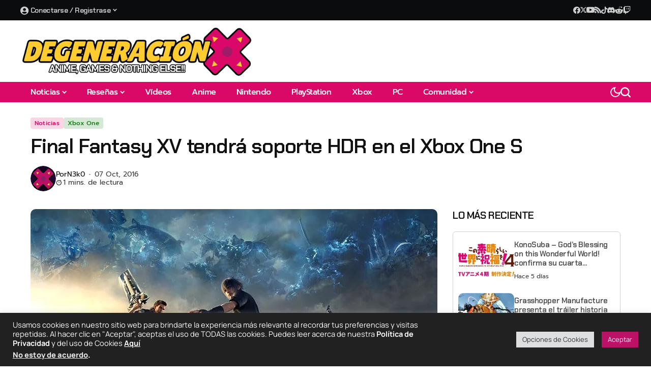

--- FILE ---
content_type: text/html; charset=utf-8
request_url: https://www.google.com/recaptcha/api2/aframe
body_size: 268
content:
<!DOCTYPE HTML><html><head><meta http-equiv="content-type" content="text/html; charset=UTF-8"></head><body><script nonce="4MnL8dZYYfOGDuLYCnMKBg">/** Anti-fraud and anti-abuse applications only. See google.com/recaptcha */ try{var clients={'sodar':'https://pagead2.googlesyndication.com/pagead/sodar?'};window.addEventListener("message",function(a){try{if(a.source===window.parent){var b=JSON.parse(a.data);var c=clients[b['id']];if(c){var d=document.createElement('img');d.src=c+b['params']+'&rc='+(localStorage.getItem("rc::a")?sessionStorage.getItem("rc::b"):"");window.document.body.appendChild(d);sessionStorage.setItem("rc::e",parseInt(sessionStorage.getItem("rc::e")||0)+1);localStorage.setItem("rc::h",'1768724784094');}}}catch(b){}});window.parent.postMessage("_grecaptcha_ready", "*");}catch(b){}</script></body></html>